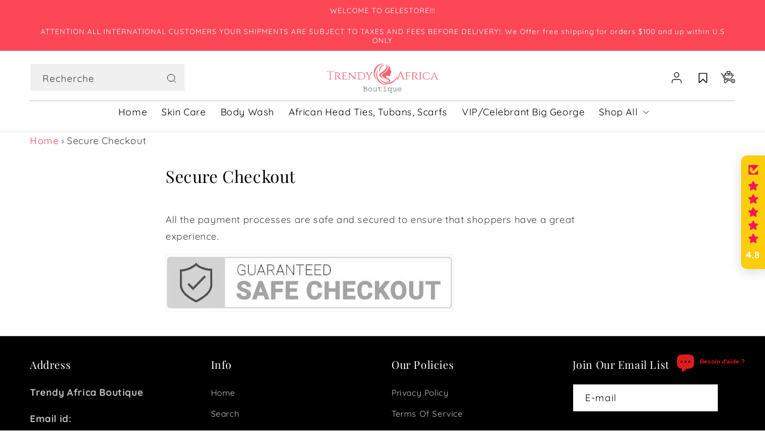

--- FILE ---
content_type: text/css
request_url: https://gelestore.com/cdn/shop/t/10/assets/trendy.css?v=141014676878506422541678799498
body_size: 2882
content:
.header__menu-item .header__active-menu-item,.header__menu-item:hover span,.collection-list .card-wrapper:hover .full-unstyled-link,.custom-multicolumn .slick-dots li.slick-active button:before,.custom-multicolumn .slick-dots li button:before,.spr-icon-star-empty:before,.spr-icon-star,.footer .footer-block__details-content .list-menu__item:hover,.footer .footer-block__details-content .list-menu__item--active,.conversion-bear-money,.wishlist-hero-dyna-translate,.quick-add-modal__content-info .product__title h2:hover{color:var(--gradient-base-accent-1)}.cart-notification__links .button-label,.footer .list-menu__item,.footer-block__heading,.address-submit,.customer button,.recover_button,.mega-menu .mega-menu__link,.main-page-title,.product-recommendations__heading,.cart .title-wrapper-with-link,.cart__ctas button,.customer .reg_heading,.addresses h2{text-transform:capitalize}#dummy-chat-button-iframe,.baDropdownStyle{bottom:70px!important}#dummy-chat-button-iframe,.uplinkly-language-translate-floating,.baDropdownStyle,#wa-chat-btn-root{z-index:1!important}.wsscc-dropdown{z-index:2!important}.uplinkly-language-translate-button .uplinkly-language-translate-popup-button{width:110px}.announcement-bar{border-bottom:0rem solid rgba(var(--color-foreground),.08)}.header__menu-item:hover .header__active-menu-item,details[open]:hover>.header__menu-item{text-decoration-thickness:0}details[open]>.header__menu-item .icon-caret{color:var(--gradient-base-accent-1);transition:.3s all linear}.header__icon .custom-add-to-cart{height:26px;width:28px}.header .wlh-Icon{font-size:20px!important}.header__icon .field__button>svg{height:1.8rem;width:1.8rem}.header-wrapper .header--top-center .mega-menu__list{display:flex;justify-content:flex-start}.header-wrapper .mega-menu__link:hover,.header-wrapper .mega-menu__link--active,.breadcrumb a,.cart-item .cart-item__name:hover{color:var(--gradient-base-accent-1);text-decoration:none}.header-wrapper .header--top-center .mega-menu__list>li{width:33.33%;padding-right:3.4rem}.header__search .header__icon{width:100%}.header-wrapper .mega-menu[open] .mega-menu__content{z-index:0}.header-wrapper .mega-menu__content .show-more,.header-wrapper .mega-menu__content .show-less{font-weight:600;font-size:14px}.menu-drawer__navigation .menu-drawer__inner-submenu .menu-drawer__menu .menu-drawer__menu-item{font-size:1.4rem}.menu-drawer__navigation .menu-drawer__inner-submenu .menu-drawer__menu .menu-drawer__menu-item--active,.menu-drawer__navigation .menu-drawer__menu-item:hover{color:var(--gradient-base-accent-1)}.shopify-section-header-sticky{top:-1px}.image-with-text .image-with-text__heading{margin-top:.5rem}.slider-button--prev,.slider-button--next{transform:translateY(-50%)}.slider-button[disabled]{opacity:.5}.overlap-image{position:absolute;right:30px;top:50%;transform:translateY(-50%)}.overlap-image img{height:auto;width:100%}.mask-image-wrap .image-with-text__media{width:75%}.full-width-with-bg .image-with-text__content{background-color:#f5ebe9}.collection .wishlisthero-floating button{height:47px!important}.wishlisthero-floating button svg path,.collection .button svg,.product-recommendations .button svg{fill:var(--gradient-base-background-1)}.recommendation-modal__close-button svg path{fill:var(--gradient-background)}.collection .wishlisthero-floating:hover,.collection .button,.product-recommendations .wishlisthero-floating:hover,.product-recommendations .button{background-color:#00000075}.MuiDialogTitle-root{position:relative}.MuiIconButton-root{background-color:var(--gradient-base-accent-1);border-radius:5px;color:var(--gradient-background)}.MuiButton-label{font-size:12px}.wishlist-popup-content-login a{text-decoration:none}a:not([href]),.mobile-facets__label,.spr-stars{cursor:pointer}.wishlist-hero-header{display:flex;justify-content:space-between;align-items:center}.cart-wishlist-group .cart-div{display:inline-block}.custom-multicolumn{overflow:hidden}.custom-multicolumn .multicolumn-card__info{text-align:center}.custom-multicolumn .title-wrapper-with-link{align-items:center;flex-direction:column}.custom-multicolumn .slick-prev:before,.custom-multicolumn .slick-next:before{position:absolute}.custom-multicolumn .rating-star-custom svg{width:20px}.custom-multicolumn .auther-name{font-weight:600}.custom-multicolumn .fill-star{fill:#e7a424}.custom-multicolumn .rating-star-custom svg path{stroke:#e7a424}.collection .price-item--last,.collection .price-item--regular,.product-recommendations .price-item--last,.product-recommendations .price-item--regular,.price .price-item,.price--end,.product-option{font-weight:600;letter-spacing:0em}.collection .price__sale .price-item--regular,.product-recommendations .price__sale .price-item--regular,.product__info-container .price--on-sale .price-item--regular{color:#e00404}.collection .card-wrapper:hover .full-unstyled-link,.product-recommendations .card-wrapper:hover .full-unstyled-link{color:var(--gradient-base-background-2);text-decoration:none}.tax-note a,.cart-items .caption-with-letter-spacing{text-transform:capitalize;font-size:14px}.tax-note a:hover{font-weight:600}.mobile-facets .mobile-facets__sort .select__select:focus-visible{box-shadow:none;outline:none}.card__inner{background-color:transparent}.custom-multicolumn .slick-dots li button:before{font-size:32px}.slick-active .multicolumn-card.content-container{margin:35px 0;transform:scale(.8)}.slick-center{transform:scale(1.3)}.custom-multicolumn .center-multi-cc .slick-prev,.custom-multicolumn .center-multi-cc .slick-next{top:50%;width:32px;height:32px;background:var(--gradient-base-accent-1);z-index:1}.custom-multicolumn .slick-next:hover,.custom-multicolumn .slick-prev:hover{background:var(--gradient-base-accent-1)}.footer .footer-block--newsletter{align-items:unset;margin-top:0}.footer-block__newsletter h2{text-align:left}.footer .list-social__link{padding:1rem}.footer .newsletter-form__button:not(:focus-visible):not(.focused){background-color:var(--gradient-base-accent-1);font-size:16px;height:45px;margin:1px 0;position:absolute;right:-23px;width:100px}.footer .newsletter-form__field-wrapper .field__input{background-color:var(--gradient-base-background-1);color:var(--color-icon)}.footer .list-social{gap:5px;justify-content:flex-start;padding:0}.footer .field__label,.image-with-text__text{color:var(--color-icon)}.footer .field__input:focus-visible,.field__input:focus,.select__select:focus,.customer .field input:focus,.customer select:focus,.localization-form__select:focus.localization-form__select:after{box-shadow:none}.footer .list-social__item{border-radius:50%;border:1px solid}.social-name{margin-bottom:5px;margin-top:25px}.footer a[target=_blank],.MuiDialogContentText-root a[target=_blank],.collection .active-facets__button-inner{background-color:unset}.footer .error-message{bottom:-25px;text-align:left}.newsletter-form__field-wrapper .field{display:block}.locale-selectors__container .locale-selectors__content{justify-content:flex-start;position:absolute;bottom:130px}.footer .footer__content-top{padding-bottom:0rem}.product__title h1{font-size:24px}.product-form__submit{background-color:#fd4757bf;color:var(--gradient-background);text-transform:capitalize}.product-form__buttons .shopify-payment-button__more-options{border:1px solid var(--gradient-base-accent-1);color:rgb(var(--color-foreground));font-size:15px;padding:13px 0;text-decoration:none;text-transform:capitalize}.summary__title .icon,.wishlist-hero-custom-button .__react_component_tooltip,.locale-selectors__container{display:none}.spr-form-label+.spr-form-input{padding:15px 5px}.spr-form-actions .spr-button,.spr-form-actions .spr-button-primary{min-height:3em}.cart__dynamic-checkout-buttons .shopify-cleanslate .Vru56DW5IUIiRpxbGTDg{flex-basis:169px!important}.cart__dynamic-checkout-buttons .shopify-cleanslate .IcgSIE7pEVZrlnAeRS6j{border-radius:0!important}.cart-notification__links .button{color:var(--gradient-background);background-color:var(--gradient-base-accent-1);text-transform:capitalize}.product__media-gallery .slider-button{background-color:var(--gradient-base-accent-1);width:25px;height:25px}.product__media-gallery .slider-button .icon{height:1rem}.quick-add-modal__content-info .product__title h2{font-size:20px}.quick-add-modal__content-info .product__title>a:hover{text-decoration:none}.quantity__input:focus-visible{border-top:1px solid #6a6969;border-bottom:1px solid #6a6969}*:focus-visible{outline:none;box-shadow:none}.new-review-form .spr-form-input-error,.new-review-form input.spr-form-input-error[type=text],.new-review-form input.spr-form-input-error[type=email]{border:1px solid #000}.customer .error-message{float:unset;text-align:left}.customer .recover-button{margin:1.5rem 0}.baDropdownStyle .bacurr-dropdown-choices li:hover,.recommendation-modal__container{background-color:var(--gradient-base-accent-1)!important}.recommendation-modal__message,.recommendation-modal__message--align-start,.recommendation-modal__benefits ul li,.recommendation-modal__button--minimal{color:var(--gradient-background)!important}#ContactForm-name,#ContactForm-email,#ContactForm-phone,#ContactForm-body{border:1px solid var(--color-icon)}#ContactForm .field{margin-bottom:0rem}.contact .error-message{padding:6px 0}.contact .contact__button{margin-top:2rem}.page .about-page-heading,.desc-collapse h1{font-size:18px;margin:0}.main-page-title,.contact .title{font-size:28px;text-transform:capitalize}.contact .input-div,.customer .input-div{margin-bottom:20px}.custom-privacy-policy{word-break:break-word}.shopify-policy__title{text-align:left;text-transform:capitalize}.shopify-policy__body{padding-bottom:15px}.cloud-search-mobile-open .cloud-search-mobile .cloud-search-mobile__cancel{color:var(--gradient-base-accent-1)!important}.astric-custom{color:red}.facets__price .field__input{padding:0 0 0 10px}@media screen and (min-width: 1200px){.collection .wishlisthero-floating,.product-recommendations .wishlisthero-floating{background-color:#00000075;border-radius:0;opacity:0;right:-4px!important;top:55px}.collection .quick-add,.product-recommendations .quick-add{opacity:0;position:absolute;right:-4px;top:5px}.collection .wishlisthero-floating,.collection .quick-add,.product-recommendations .quick-add,.product-recommendations .wishlisthero-floating{transition:.2s all linear}.collection .card-wrapper:hover .quick-add,.collection .card-wrapper:hover .wishlisthero-floating,.product-recommendations .card-wrapper:hover .quick-add,.product-recommendations .card-wrapper:hover .wishlisthero-floating{opacity:1;right:10px!important}}@media screen and (min-width: 990px){.collection-list-wrapper .slider--desktop.grid--4-col-desktop .grid__item{width:calc(25% - var(--grid-desktop-horizontal-spacing) * 3 / 4)}}@media screen and (min-width: 913px){.footer-block{padding:0 30px 0 0}}@media screen and (min-width: 821px){.product .group-buttons{align-items:center;display:flex;gap:5px;margin-bottom:1rem}.add-to-cart-custom,.wishlist-btn-custom{width:50%}.product .product-form__submit{margin-bottom:0rem}.product #wishlisthero-product-page-button-container{padding-top:0}.quick-add-modal__content-info .product .product-form__buttons .group-buttons{display:block}.quick-add-modal__content-info .add-to-cart-custom{width:100%}}@media screen and (min-width: 750px){.slideshow .slideshow__text-wrapper .slideshow__text{max-width:644px;padding-left:0}.footer-block--newsletter{flex-direction:column}.footer .footer__column--info{flex-direction:row-reverse;justify-content:space-between}}@media screen and (max-width: 1199px){.collection .wishlisthero-floating,.product-recommendations .wishlisthero-floating{background-color:var(--color-icon);border-radius:0;right:0!important;top:50px}.collection .quick-add,.product-recommendations .quick-add{position:absolute;right:0;top:0}}@media screen and (max-width: 1024px){.slideshow__text.slideshow__text--left{padding:0}.mask-image-wrap .image-with-text__media{width:90%}.overlap-image{right:0;width:200px}}@media screen and (max-width: 989px){.ced-nav{display:none}header-drawer{display:inline-flex}.collection-list-wrapper .collection-list.slider .collection-list__item,.collection .slider--tablet.grid--peek.grid--1-col-tablet-down .grid__item{max-width:33.33%}#menu-drawer .menu-drawer__navigation{padding:0}#menu-drawer .list-social{margin-top:0rem}.header__icon--account{margin-left:10px}}@media screen and (max-width: 912px){.footer .grid--2-col .grid__item{width:calc(50% - var(--grid-desktop-horizontal-spacing) * 3 / 4)}}@media screen and (max-width: 820px){.banner__heading.h1{font-size:28px;line-height:34px}.rating-star-custom svg{height:20px;width:20px}.product__title h1{font-size:20px}#wishlisthero-product-page-button-container{padding-bottom:10px;padding-top:0}.group-buttons .product-form__submit{margin-bottom:0rem}.quick-add-modal__content-info .group-buttons .add-to-cart-custom .product-form__submit{margin-bottom:1rem}}@media screen and (max-width: 768px){.bacurr-cur-blocker .baDropdownStyle.mobile_bottom_left:not(.hideOnMobile){bottom:70px!important;z-index:2!important}}@media screen and (max-width: 749px){.footer .grid--2-col .grid__item{width:calc(100% - var(--grid-desktop-horizontal-spacing) * 3 / 4)}#shopify-section-footer .accordion,#shopify-section-footer .accordion:after,.slideshow__text .banner__heading,.slideshow__text .banner__text{color:var(--gradient-base-accent-2)}#shopify-section-footer .accordion{font-size:18px;margin-bottom:5px;padding:0}.index #Slider-template--16748754600156__132062d8-4365-496d-9387-db2207495eed .media:before{padding-bottom:133.444444%}.banner--mobile-bottom .slideshow__text-wrapper{position:absolute;top:10%}.banner--mobile-bottom .slideshow__text.banner__box{background-color:#fff0}.banner__heading.h1{font-size:42px;line-height:60px}.pre-head{font-size:22px}.slideshow__text-wrapper .slideshow__text .banner__text{font-size:16px}.footer .newsletter-form{align-items:flex-start}.footer .footer__list-social.list-social{justify-content:flex-start}.footer a[target=_blank]{background-color:unset}.image-with-text .image-with-text__content{align-items:center;text-align:center}.slick-active .multicolumn-card.content-container,.slick-center{transform:scale(1);margin:0}.locale-selectors__container{padding-bottom:10em!important}.cart__ctas{max-width:36rem;margin:10px auto}details-modal.header__search{left:60px;position:absolute}.cart .cart-item__link{display:unset}.product .product__media-wrapper .product__media{padding-top:100%!important}}@media screen and (max-width: 575px){.collection-list-wrapper .collection-list.slider .collection-list__item,.collection .slider--tablet.grid--peek.grid--1-col-tablet-down .grid__item{max-width:100%}.banner--mobile-bottom .slideshow__text-wrapper{position:absolute;top:5%}.slideshow__text-wrapper .banner--mobile-bottom .slideshow__text.banner__box{margin:0 auto;max-width:468px}.banner__heading.h1{font-size:32px;line-height:50px}.pre-head{font-size:18px}.footer .newsletter-form__button:not(:focus-visible):not(.focused){right:-5px}.footer .footer-block__details-content .list-menu__item--link{padding-bottom:0rem}.footer .footer__content-top{padding:0 1.5rem!important}.mask-image-wrap .image-with-text__media{width:80%}.overlap-image{width:150px}.collection-list-wrapper{padding-top:0}.image-with-text{padding-bottom:0}.wishlist-hero-header-icon [class^=wlh-icon-]:before,.wishlist-hero-header-icon [class*=" wlh-icon-"]:before{margin-left:.6em}.pagination .pagination__list>li{max-width:1.4rem}}@media screen and (max-width: 425px){.pre-head{font-size:16px}.banner__heading.h1{font-size:24px;line-height:24px}}
/*# sourceMappingURL=/cdn/shop/t/10/assets/trendy.css.map?v=141014676878506422541678799498 */
